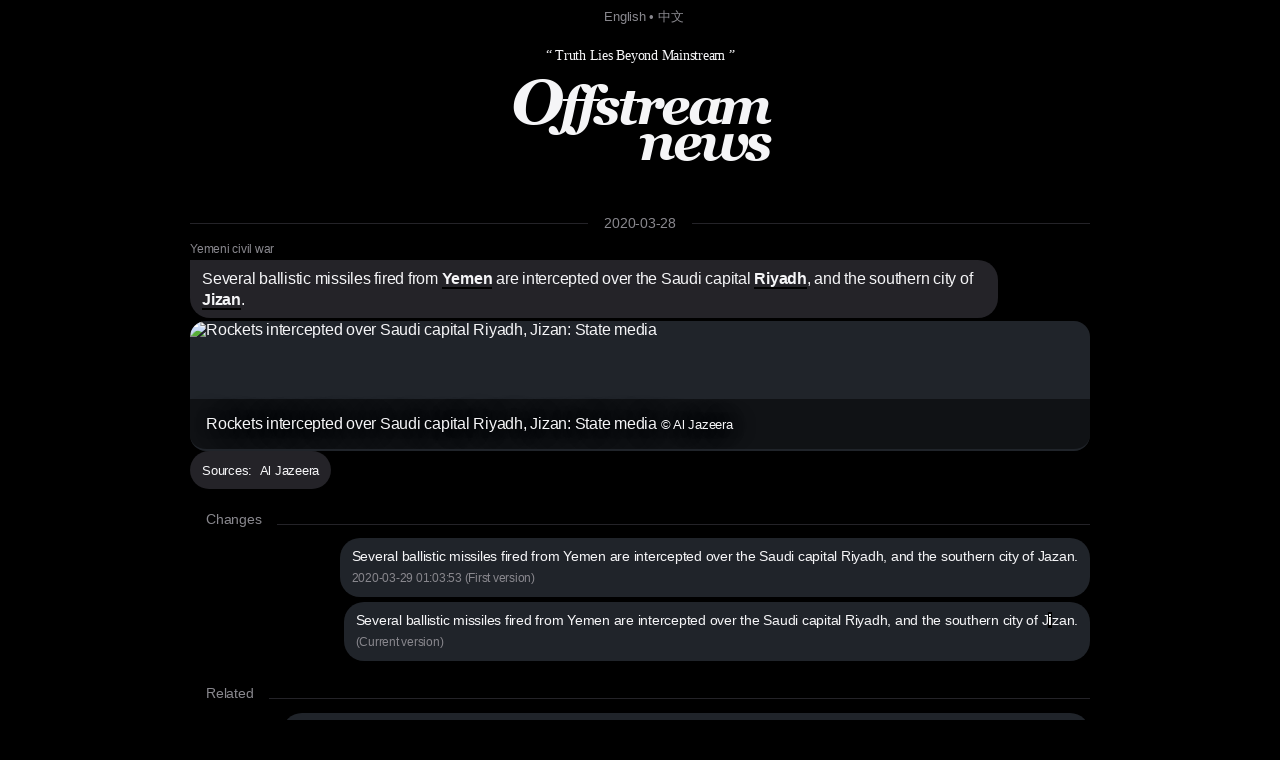

--- FILE ---
content_type: text/html; charset=utf8
request_url: https://offstream.news/feed/2020/03/28/several-ballistic-missiles-fired-from-yemen-are-intercepted-over-the-saudi-capital-riyadh-and-the-southern-city-of-jiza.html
body_size: 4332
content:
<!DOCTYPE html>
<html lang="en">
  <head>
    <meta charset="utf-8" />
    <meta http-equiv="X-UA-Compatible" content="IE=edge" />

    <meta name="mobile-web-app-capable" content="yes">
    <meta name="apple-mobile-web-app-capable" content="yes">
    <meta name="apple-mobile-web-app-status-bar-style" content="black">
    <meta name="viewport" content="width=device-width, initial-scale=1" />
    
    <title>Several ballistic missiles fired from Yemen are intercepted over the Saudi capital Riyadh, and the southern city of Jiza</title>
    <meta name="description" content="Two rockets were intercepted in the sky above the Saudi capital Riyadh and the southern city Jazan, state media reports." />
    
    <link rel="canonical" href="https://offstream.news/feed/2020/03/28/several-ballistic-missiles-fired-from-yemen-are-intercepted-over-the-saudi-capital-riyadh-and-the-southern-city-of-jiza.html" />
    <link rel="alternate" type="application/rss+xml"  href="https://offstream.news/index_rss.xml" title="Offstream News Feed">
    <link rel="alternate" type="application/rss+xml"  href="https://offstream.news/longread_rss.xml" title="Offstream Long Read">
    
    <meta property="og:title" content="Several ballistic missiles fired from Yemen are intercepted over the Saudi capital Riyadh, and the southern city of Jiza" />
    <meta property="og:description" content="Two rockets were intercepted in the sky above the Saudi capital Riyadh and the southern city Jazan, state media reports." />
    <meta property="og:image" content="https://www.aljazeera.com/mritems/Images/2020/3/28/fa5dbba480fa4976ae007e90dbb671a1_18.jpg" />
    <meta property="og:url" content="https://offstream.news/feed/2020/03/28/several-ballistic-missiles-fired-from-yemen-are-intercepted-over-the-saudi-capital-riyadh-and-the-southern-city-of-jiza.html" />

    <meta name="twitter:card" content="summary_large_image">
    <meta name="twitter:site" content="@offstream_news">
    <meta name="twitter:creator" content="@offstream_news">
    <meta name="twitter:title" content="Several ballistic missiles fired from Yemen are intercepted over the Saudi capital Riyadh, and the southern city of Jiza">
    <meta name="twitter:description" content="Two rockets were intercepted in the sky above the Saudi capital Riyadh and the southern city Jazan, state media reports.">
    <meta name="twitter:image" content="https://www.aljazeera.com/mritems/Images/2020/3/28/fa5dbba480fa4976ae007e90dbb671a1_18.jpg">
    
    <link rel="apple-touch-icon" sizes="57x57" href="/apple-icon-57x57.png?v=2">
    <link rel="apple-touch-icon" sizes="60x60" href="/apple-icon-60x60.png?v=2">
    <link rel="apple-touch-icon" sizes="72x72" href="/apple-icon-72x72.png?v=2">
    <link rel="apple-touch-icon" sizes="76x76" href="/apple-icon-76x76.png?v=2">
    <link rel="apple-touch-icon" sizes="114x114" href="/apple-icon-114x114.png?v=2">
    <link rel="apple-touch-icon" sizes="120x120" href="/apple-icon-120x120.png?v=2">
    <link rel="apple-touch-icon" sizes="144x144" href="/apple-icon-144x144.png?v=2">
    <link rel="apple-touch-icon" sizes="152x152" href="/apple-icon-152x152.png?v=2">
    <link rel="apple-touch-icon" sizes="180x180" href="/apple-icon-180x180.png?v=2">
    <link rel="icon" type="image/png" sizes="192x192"  href="/android-icon-192x192.png?v=2">
    <link rel="icon" type="image/png" sizes="32x32" href="/favicon-32x32.png?v=2">
    <link rel="icon" type="image/png" sizes="96x96" href="/favicon-96x96.png?v=2">
    <link rel="icon" type="image/png" sizes="16x16" href="/favicon-16x16.png?v=2">

    <link href="/iphone6_splash.png" rel="apple-touch-startup-image" />
    <link href="/iphone5_splash.png" media="(device-width: 320px) and (device-height: 568px) and (-webkit-device-pixel-ratio: 2)" rel="apple-touch-startup-image" />
    <link href="/iphoneplus_splash.png" media="(device-width: 621px) and (device-height: 1104px) and (-webkit-device-pixel-ratio: 3)" rel="apple-touch-startup-image" />
    <link href="/iphonex_splash.png" media="(device-width: 375px) and (device-height: 812px) and (-webkit-device-pixel-ratio: 3)" rel="apple-touch-startup-image" />
    <link href="/iphonexr_splash.png" media="(device-width: 414px) and (device-height: 896px) and (-webkit-device-pixel-ratio: 2)" rel="apple-touch-startup-image" />
    <link href="/iphonexsmax_splash.png" media="(device-width: 414px) and (device-height: 896px) and (-webkit-device-pixel-ratio: 3)" rel="apple-touch-startup-image" />
    <link href="/ipad_splash.png" media="(device-width: 768px) and (device-height: 1024px) and (-webkit-device-pixel-ratio: 2)" rel="apple-touch-startup-image" />
    <link href="/ipadpro1_splash.png" media="(device-width: 834px) and (device-height: 1112px) and (-webkit-device-pixel-ratio: 2)" rel="apple-touch-startup-image" />
    <link href="/ipadpro3_splash.png" media="(device-width: 834px) and (device-height: 1194px) and (-webkit-device-pixel-ratio: 2)" rel="apple-touch-startup-image" />
    <link href="/ipadpro2_splash.png" media="(device-width: 1024px) and (device-height: 1366px) and (-webkit-device-pixel-ratio: 2)" rel="apple-touch-startup-image" />

    <link rel="manifest" href="/manifest.json?v=3">
    
    <meta name="msapplication-TileColor" content="#000000">
    <meta name="msapplication-TileImage" content="/ms-icon-144x144.png?v=2">
    <meta name="theme-color" content="#000000">

    <script type="application/ld+json">
      {
        "@context": "http://schema.org",
        "@type": "NewsArticle",
        "mainEntityOfPage": {
          "@type": "WebPage",
          "@id": "https://offstream.news"
        },
        "author": {
          "@type": "Person",
          "name": "Veronika"
        },
        "publisher": {
          "@type": "Organization",
          "name": "Offstream News",
          "logo": {
            "@type": "ImageObject",
            "url": "https://offstream.news/apple-icon.png"
          }
        },
        "headline": 'Several ballistic missiles fired from Yemen are intercepted over the Saudi capital Riyadh, and the southern city of Jiza',
        "description": 'Two rockets were intercepted in the sky above the Saudi capital Riyadh and the southern city Jazan, state media reports.',
        "image": [
          "https://www.aljazeera.com/mritems/Images/2020/3/28/fa5dbba480fa4976ae007e90dbb671a1_18.jpg"
        ],
        "datePublished": "2020-03-28T00:00:00+00:00"
      }
    </script>

    <link href="/nite.min.css" rel="stylesheet" id="css">
    <script type="text/javascript">
      window.onload = function() {
        var d = new Date();
        var n = d.getHours();

        // if (n > 9 && n < 18) {
        //   var css = document.getElementById('css');
        //       css.href = '/lite.min.css';
        // }
      };
    </script>
  </head>
  <body>

  <small>
    &nbsp; <a href="/">English</a> &bull; <a href="/zh">中文</a>
  </small>
  
  <div>
    <div>
      <header>
        <label>&ldquo; Truth Lies Beyond Mainstream &rdquo;</label>
        <h1><em><a href="/" alt="Offstream News">O<small>ffstream</small><br /><small>news</small></a></em></h1>
      </header>
    </div>
    
    <section>
<hr class="heading" /><h2><label><a href="/feed/2020/03/28/">2020-03-28</a></label></h2>
<article>
<h5><a rel="nofollow" href="https://en.wikipedia.org/w/index.php?search=yemeni%20civil%20war">Yemeni civil war</a></h5>
<h2>Several ballistic missiles fired from <a rel="nofollow" href="https://en.wikipedia.org/w/index.php?search=yemen">Yemen</a> are intercepted over the Saudi capital <a rel="nofollow" href="https://en.wikipedia.org/w/index.php?search=riyadh">Riyadh</a>, and the southern city of <a rel="nofollow" href="https://en.wikipedia.org/w/index.php?search=jizan">Jizan</a>. </h2>
<a rel="nofollow" href="https://www.aljazeera.com/news/2020/03/rockets-intercepted-saudi-capital-riyadh-jazan-report-200328212702883.html"><img src="https://www.aljazeera.com/mritems/Images/2020/3/28/fa5dbba480fa4976ae007e90dbb671a1_18.jpg" alt="Rockets intercepted over Saudi capital Riyadh, Jizan: State media" title="Rockets intercepted over Saudi capital Riyadh, Jizan: State media © Al Jazeera" /><label>Rockets intercepted over Saudi capital Riyadh, Jizan: State media <small>© Al Jazeera</small></label></a>
<p><small>Sources:&nbsp;&nbsp;<a rel="nofollow" href="https://www.aljazeera.com/news/2020/03/rockets-intercepted-saudi-capital-riyadh-jazan-report-200328212702883.html" title="Rockets intercepted over Saudi capital Riyadh, Jizan: State media">Al Jazeera</a></small></p>
</article>
<div>

<hr class="heading" />
<h2>Changes</h2>

<ol id="changes">
  <li>Several ballistic missiles fired from Yemen are intercepted over the Saudi capital Riyadh, and the southern city of Jazan. <br><label>2020-03-29 01:03:53 (First version)</label></li>
  <li>Several ballistic missiles fired from Yemen are intercepted over the Saudi capital Riyadh, and the southern city of J<b>i</b>zan. <br><label>(Current version)</label></li>
</ol>

<hr class="heading" />
<h2>Related</h2>

<section id="related">
  <p>
<a href="/feed/2026/01/9/a-southern-transitional-council-stc-delegation-in-riyadh-announces-the-group-s-dissolution-following-widespread-territ.html">A Southern Transitional Council (STC) delegation in <b>Riyadh</b> announces the group's dissolution following widespread territorial losses to the Saudi-backed <b>Yemen</b>i government. The STC rejects the announcement, saying the announcement was made under duress. </a><br><label>2026-01-9</label>
</p>
  <p>
<a href="/feed/2026/01/4/yemeni-forces-and-the-saudi-arabia-led-coalition-capture-the-al-mahrah-and-hadhramaut-governorates-from-the-southern-tra.html"><b>Yemen</b>i forces and the Saudi Arabia-led coalition capture the al-Mahrah and Hadhramaut governorates from the Southern Transitional Council. </a><br><label>2026-01-4</label>
</p>
  <p>
<a href="/feed/2024/06/7/the-houthis-detain-11-yemeni-employees-of-united-nations-agencies-and-others-working-for-aid-groups.html">The Houthis detain 11 <b>Yemen</b>i employees of United Nations agencies and others working for aid groups. </a><br><label>2024-06-7</label>
</p>
  <p>
<a href="/feed/2022/11/15/the-us-navy-says-that-it-stopped-an-iranian-shipment-of-70-tons-of-missile-fuel-components-and-fertilizer-to-yemen-the.html">The US Navy says that it stopped an Iranian shipment of 70 tons of missile fuel components and fertilizer to <b>Yemen</b>. The shipment would likely be used by the Houthis, who are Iran's allies. </a><br><label>2022-11-15</label>
</p>
  <p>
<a href="/feed/2022/01/3/houthi-forces-capture-a-united-arab-emirates-flagged-cargo-ship-the-rwabee-off-al-hudaydah-yemen-the-uae-governmen.html">Houthi forces capture a United Arab Emirates-flagged cargo ship, the "Rwabee", off Al Hudaydah, <b>Yemen</b>. The UAE government says that the vessel was carrying equipment from a closed coalition field hospital on Socotra while the Houthis say that the vessel was carrying military equipment. </a><br><label>2022-01-3</label>
</p>
  <p>
<a href="/feed/2021/03/6/fighting-between-houthi-forces-and-pro-government-troops-in-ma-rib-governorate-yemen-kills-58-and-32-respectively-in.html">Fighting between Houthi forces and pro-government troops in Maʼrib Governorate, <b>Yemen</b>, kills 58 and 32, respectively, in the past 24 hours, according to unnamed military sources. </a><br><label>2021-03-6</label>
</p>
  <p>
<a href="/feed/2020/03/2/houthi-forces-capture-the-city-of-al-hazm-the-capital-of-al-jawf-governorate-in-yemen.html">Houthi forces capture the city of Al Hazm, the capital of Al Jawf Governorate in <b>Yemen</b>. </a><br><label>2020-03-2</label>
</p>
  <p>
<a href="/feed/2019/11/5/yemen-and-the-southern-transitional-council-sign-a-power-sharing-deal-in-riyadh-saudi-arabia-to-put-an-end-to-infighti.html"><b>Yemen</b> and the Southern Transitional Council sign a power-sharing deal in <b>Riyadh</b>, Saudi Arabia, to put an end to infighting between the two groups in Aden. </a><br><label>2019-11-5</label>
</p>
  <p>
<a href="/feed/2019/08/1/51-security-forces-including-southern-movement-commander-munir-al-yafi-are-killed-and-scores-wounded-in-a-rocket-attac.html">51 security forces, including Southern Movement commander Munir Al Yafi, are killed and scores wounded in a rocket attack on a military camp near the city of Aden, <b>Yemen</b>. The rocket attack was claimed by Houthi movement. </a><br><label>2019-08-1</label>
</p>
  <p>
<a href="/feed/2016/07/6/a-suicide-car-bomb-that-targeted-the-central-security-headquarters-in-the-port-city-of-aden-yemen-kills-at-least-26-p.html">A suicide car bomb, that targeted the Central Security headquarters in the port city of Aden, <b>Yemen</b>, kills at least 26 people. Following the blast, militants stormed the compound and clashed with soldiers. No group immediately claimed responsibility but it is similar to an Islamic State in Iraq and the Levant attack on the port of Al Mukalla. </a><br><label>2016-07-6</label>
</p>
</section>
</div>
      </section>
      
      <br /><br />
      
      <footer>
        <p>
          &copy; <em>Offstream</em>. Made in Cyberspace.
        </p>
        <p>
          Distributed under <a rel="license" href="https://en.wikipedia.org/wiki/Wikipedia:Text_of_Creative_Commons_Attribution-ShareAlike_3.0_Unported_License" title="Creative Commons Attribution-ShareAlike License">CC BY-SA 3.0</a> and available in many open <a href="/api.html">API</a> formats: <a href="/feed/2020/03/28/several-ballistic-missiles-fired-from-yemen-are-intercepted-over-the-saudi-capital-riyadh-and-the-southern-city-of-jiza.md">Markdown</a>, <a href="/feed/2020/03/28/several-ballistic-missiles-fired-from-yemen-are-intercepted-over-the-saudi-capital-riyadh-and-the-southern-city-of-jiza.html">HTML</a>, <a href="/feed/2020/03/28/several-ballistic-missiles-fired-from-yemen-are-intercepted-over-the-saudi-capital-riyadh-and-the-southern-city-of-jiza.json">JSON</a> and <a href="/feed/2020/03/28/several-ballistic-missiles-fired-from-yemen-are-intercepted-over-the-saudi-capital-riyadh-and-the-southern-city-of-jiza.xml">XML</a>. Push nofitications via <a rel="nofollow" href="https://twitter.com/offstream_news">Twitter</a>.
        </p>
        <p>
          Original news text authored by contributors of <a rel="nofollow" href="https://en.wikipedia.org/wiki/Portal:Current_events">Wikipedia&reg; Current Events Portal</a> is available under <a rel="license" href="https://en.wikipedia.org/wiki/Wikipedia:Text_of_Creative_Commons_Attribution-ShareAlike_3.0_Unported_License" title="Creative Commons Attribution-ShareAlike License">CC BY-SA 3.0</a><a rel="license" href="https://creativecommons.org/licenses/by-sa/3.0/" style="display:none;"></a>; additional terms may apply. Open graph meta tags contents: titles, descriptions and images delivered by the news sources are explicitly public and their display constitutes fair use, however each item may contain registered trademarks of third parties and/or specific limitations on reuse; additional terms may apply. Names of the news sources are registered trademarks of respective media organisations.
        </p>
        <p>
          By using this site, you agree to the <a href="https://wikimediafoundation.org/wiki/Terms_of_Use">Wikimedia Terms of Use</a> and <a href="/privacy.html"><em>Offstream</em> Privacy Policy &amp; Terms of Use</a>. Wikipedia is a registered trademark of the <a href="https://www.wikimediafoundation.org/">Wikimedia Foundation, Inc.</a>, a non-profit organisation. <em>Offstream</em> is <u>not affiliated</u> with Wikimedia Foundation, Inc.
        </p>
      </footer>
    </div>

  <script defer src="https://static.cloudflareinsights.com/beacon.min.js/vcd15cbe7772f49c399c6a5babf22c1241717689176015" integrity="sha512-ZpsOmlRQV6y907TI0dKBHq9Md29nnaEIPlkf84rnaERnq6zvWvPUqr2ft8M1aS28oN72PdrCzSjY4U6VaAw1EQ==" data-cf-beacon='{"version":"2024.11.0","token":"645e5e1c8e1b4effa0dd71a2ede2d2d0","r":1,"server_timing":{"name":{"cfCacheStatus":true,"cfEdge":true,"cfExtPri":true,"cfL4":true,"cfOrigin":true,"cfSpeedBrain":true},"location_startswith":null}}' crossorigin="anonymous"></script>
</body>
</html>
